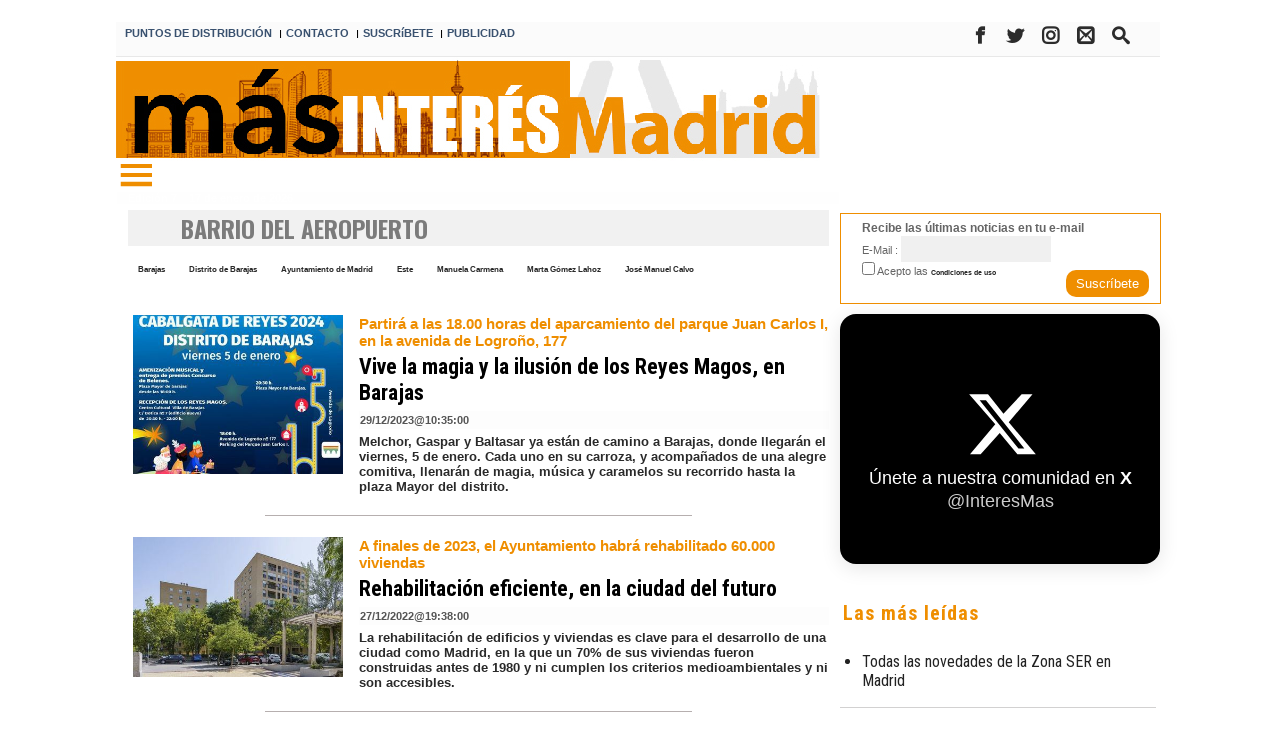

--- FILE ---
content_type: text/html; charset=UTF-8
request_url: https://masinteresmadrid.com/tag/barrio-del-aeropuerto
body_size: 18691
content:
<!DOCTYPE html>
<html lang="es"><head>
<meta http-equiv="Content-Type" content="text/html; charset=UTF-8" />
<meta name="robots" content="noindex, nofollow" />
<title>Contenido relacionado con la temática barrio del aeropuerto - Interes Madrid</title> 
<base href="https://masinteresmadrid.com/"/>
<link href="https://masinteresmadrid.com/tag/barrio-del-aeropuerto" rel="canonical"/>
<link rel="alternate" media="handheld" href="https://masinteresmadrid.com/movil/tag/barrio-del-aeropuerto" />
<meta name="description" content="Melchor, Gaspar y Baltasar ya están de camino a Barajas, donde llegarán el viernes, 5 de enero. Cada uno en su carroza, y acompañados de una alegre comitiv" />
<meta name="keywords" content="barrio del aeropuerto,Más Interés Madrid, Madrid, Comunidad de Madrid, Distritos de Madrid, noticias de hortaleza, noticias de salamanca y retiro, distritos de madrid, actualidad de madrid, noticias de la capital, ocio en madrid, empresas de madrid, cultura de madrid, educacion en madrid, calles de madrid, políticos de madrid, vecinos de madrid, barrios de madrid, Chamartin, Madrid Castellana Norte, " />
<meta property="og:image" content="https://masinteresmadrid.com/imagenes/og_image.png" />
<meta property="og:site_name" content="Interes Madrid" />
<meta property="og:type" content="website">
<meta property="og:title" content="Contenido relacionado con la temática barrio del aeropuerto - Interes Madrid">
<meta property="og:url" content="https://masinteresmadrid.com/tag/barrio-del-aeropuerto">
<meta property="og:description" content="Melchor, Gaspar y Baltasar ya están de camino a Barajas, donde llegarán el viernes, 5 de enero. Cada uno en su carroza, y acompañados de una alegre comitiv">
<script type="application/ld+json">
{
"@context": "https://schema.org",
"@type": "WebSite",
"name": "Interes Madrid",
"url": "https:\/\/masinteresmadrid.com\/"
}
</script>
<script type="application/ld+json">
{
"@context": "https://schema.org",
"@type": "Organization",
"name": "Interes Madrid",
"url": "https:\/\/masinteresmadrid.com\/",
"logo": "https:\/\/masinteresmadrid.com\/imagenes\/[logo]"
}
</script>
<!-- Global site tag (gtag.js) - Google Analytics -->
<script async src="https://www.googletagmanager.com/gtag/js?id=UA-87949637-3"></script>
<script>
  window.dataLayer = window.dataLayer || [];
  function gtag(){dataLayer.push(arguments);}
  gtag('js', new Date());

  gtag('config', 'UA-87949637-3');
</script>


<!-- Google tag (gtag.js) -->
<script async src="https://www.googletagmanager.com/gtag/js?id=G-X3MQGQK33T"></script>
<script>
  window.dataLayer = window.dataLayer || [];
  function gtag(){dataLayer.push(arguments);}
  gtag('js', new Date());

  gtag('config', 'G-X3MQGQK33T');
</script>

<script data-ad-client="ca-pub-1564731593581064" async src="https://pagead2.googlesyndication.com/pagead/js/adsbygoogle.js"></script>

<script async src="https://tags.deliverymedia.es/tags/MasInteresMadrid.js"></script>

<!-- InMobi Choice. Consent Manager Tag v3.0 (for TCF 2.2) -->
<script type="text/javascript" async=true>
(function() {
  var host = window.location.hostname;
  var element = document.createElement("script");
  var firstScript = document.getElementsByTagName("script")[0];
  var url = "https://cmp.inmobi.com"
    .concat("/choice/", "V26Zs4bdy77XV", "/", host, "/choice.js?tag_version=V3");
  var uspTries = 0;
  var uspTriesLimit = 3;
  element.async = true;
  element.type = "text/javascript";
  element.src = url;

  firstScript.parentNode.insertBefore(element, firstScript);

  function makeStub() {
    var TCF_LOCATOR_NAME = "__tcfapiLocator";
    var queue = [];
    var win = window;
    var cmpFrame;

    function addFrame() {
      var doc = win.document;
      var otherCMP = !!(win.frames[TCF_LOCATOR_NAME]);

      if (!otherCMP) {
        if (doc.body) {
          var iframe = doc.createElement("iframe");

          iframe.style.cssText = "display:none";
          iframe.name = TCF_LOCATOR_NAME;
          doc.body.appendChild(iframe);
        } else {
          setTimeout(addFrame, 5);
        }
      }
      return !otherCMP;
    }

    function tcfAPIHandler() {
      var gdprApplies;
      var args = arguments;

      if (!args.length) {
        return queue;
      } else if (args[0] === "setGdprApplies") {
        if (
          args.length > 3 &&
          args[2] === 2 &&
          typeof args[3] === "boolean"
        ) {
          gdprApplies = args[3];
          if (typeof args[2] === "function") {
            args[2]("set", true);
          }
        }
      } else if (args[0] === "ping") {
        var retr = {
          gdprApplies: gdprApplies,
          cmpLoaded: false,
          cmpStatus: "stub"
        };

        if (typeof args[2] === "function") {
          args[2](retr);
        }
      } else {
        if(args[0] === "init" && typeof args[3] === "object") {
          args[3] = Object.assign(args[3], { tag_version: "V3" });
        }
        queue.push(args);
      }
    }

    function postMessageEventHandler(event) {
      var msgIsString = typeof event.data === "string";
      var json = {};

      try {
        if (msgIsString) {
          json = JSON.parse(event.data);
        } else {
          json = event.data;
        }
      } catch (ignore) {}

      var payload = json.__tcfapiCall;

      if (payload) {
        window.__tcfapi(
          payload.command,
          payload.version,
          function(retValue, success) {
            var returnMsg = {
              __tcfapiReturn: {
                returnValue: retValue,
                success: success,
                callId: payload.callId
              }
            };
            if (msgIsString) {
              returnMsg = JSON.stringify(returnMsg);
            }
            if (event && event.source && event.source.postMessage) {
              event.source.postMessage(returnMsg, "*");
            }
          },
          payload.parameter
        );
      }
    }

    while (win) {
      try {
        if (win.frames[TCF_LOCATOR_NAME]) {
          cmpFrame = win;
          break;
        }
      } catch (ignore) {}

      if (win === window.top) {
        break;
      }
      win = win.parent;
    }
    if (!cmpFrame) {
      addFrame();
      win.__tcfapi = tcfAPIHandler;
      win.addEventListener("message", postMessageEventHandler, false);
    }
  };

  makeStub();

  var uspStubFunction = function() {
    var arg = arguments;
    if (typeof window.__uspapi !== uspStubFunction) {
      setTimeout(function() {
        if (typeof window.__uspapi !== "undefined") {
          window.__uspapi.apply(window.__uspapi, arg);
        }
      }, 500);
    }
  };

  var checkIfUspIsReady = function() {
    uspTries++;
    if (window.__uspapi === uspStubFunction && uspTries < uspTriesLimit) {
      console.warn("USP is not accessible");
    } else {
      clearInterval(uspInterval);
    }
  };

  if (typeof window.__uspapi === "undefined") {
    window.__uspapi = uspStubFunction;
    var uspInterval = setInterval(checkIfUspIsReady, 6000);
  }
})();
</script>
<!-- End InMobi Choice. Consent Manager Tag v3.0 (for TCF 2.2) -->
<link rel="preload" as="style" href="https://masinteresmadrid.com/editmaker_seccion.css" type="text/css" onload="this.onload=null;this.rel='stylesheet'"/>
<noscript><link href="https://masinteresmadrid.com/editmaker_seccion.css" rel="stylesheet" type="text/css" ></noscript><script type="text/javascript" src="https://masinteresmadrid.com/editmaker_seccion.js" ></script>
<link href='https://fonts.googleapis.com/css?family=Roboto+Condensed:400,300,300italic,400italic,700,700italic|Roboto:400,100,100italic,300,300italic,400italic,500,500italic,700italic,700,900,900italic' rel='stylesheet' type='text/css'>
<link href='https://fonts.googleapis.com/css?family=Roboto+Slab:400,100,300,700' rel='stylesheet' type='text/css'>
<link href="https://fonts.googleapis.com/css?family=Lato:100,100i,300,300i,400,400i,700,700i,900,900i" rel="stylesheet">
<link rel="stylesheet" type="text/css" href="https://masinteresmadrid.com//menuburguer/default.css" />
<link rel="stylesheet" type="text/css" href="https://masinteresmadrid.com//menuburguer/component.css" />
<link rel="stylesheet" href="https://use.fontawesome.com/releases/v5.8.1/css/all.css"
		integrity="sha384-50oBUHEmvpQ+1lW4y57PTFmhCaXp0ML5d60M1M7uH2+nqUivzIebhndOJK28anvf" crossorigin="anonymous">
<link href="https://fonts.googleapis.com/css?family=Oswald:300,400,500,600,700|Playfair+Display:400,400i,700,700i,900" rel="stylesheet">

<link rel="apple-touch-icon" sizes="57x57" href="/mvc/public/imgs/apple-icon-57x57.png">
<link rel="apple-touch-icon" sizes="60x60" href="/mvc/public/imgs/apple-icon-60x60.png">
<link rel="apple-touch-icon" sizes="72x72" href="/mvc/public/imgs/apple-icon-72x72.png">
<link rel="apple-touch-icon" sizes="76x76" href="/mvc/public/imgs/apple-icon-76x76.png">
<link rel="apple-touch-icon" sizes="114x114" href="/mvc/public/imgs/apple-icon-114x114.png">
<link rel="apple-touch-icon" sizes="120x120" href="/mvc/public/imgs/apple-icon-120x120.png">
<link rel="apple-touch-icon" sizes="144x144" href="/mvc/public/imgs/apple-icon-144x144.png">
<link rel="apple-touch-icon" sizes="152x152" href="/mvc/public/imgs/apple-icon-152x152.png">
<link rel="apple-touch-icon" sizes="180x180" href="/mvc/public/imgs/apple-icon-180x180.png">
<link rel="icon" type="image/png" sizes="192x192"  href="/mvc/public/imgs/android-icon-192x192.png">
<meta name="msapplication-TileColor" content="#ffffff">
<meta name="msapplication-TileImage" content="/mvc/public/imgs/ms-icon-144x144.png">
<meta name="theme-color" content="#ffffff">

<script>
function openNav() {
	var navs = document.getElementsByClassName('myNavs');
	for(var i = 0; i < navs.length; i++)
	{
	   navs.item(i).style.height = "48%";
	}
}

function closeNav() {
    var navs = document.getElementsByClassName('myNavs');
	for(var i = 0; i < navs.length; i++)
	{
	   navs.item(i).style.height = "0%";
	}
}
</script>

<script>
document.addEventListener("DOMContentLoaded", function () {
  const rotativos = document.querySelectorAll(".revive-rotativo");

  rotativos.forEach(function (contenedor) {
    const zoneid = contenedor.dataset.zoneid;
    const iframe = document.createElement("iframe");

    function recargarIframe() {
      const cb = Date.now(); // cache-buster
      iframe.src = `https://adserver.ceamedia.es/www/delivery/afr.php?zoneid=${zoneid}&cb=${cb}`;

      // Siguiente rotación con nuevo tiempo aleatorio
      const nextDelay = Math.floor(Math.random() * (30 - 10 + 1) + 10) * 1000; // entre 10 y 30 segundos
      setTimeout(recargarIframe, nextDelay);
    }

    // Configura el iframe
    iframe.setAttribute("allow", "autoplay");
    iframe.setAttribute("scrolling", "no");
    iframe.setAttribute("frameborder", "0");
    iframe.setAttribute("title", "Publicidad");

    iframe.style.width = "100%";
    iframe.style.height = "100%";

    contenedor.appendChild(iframe);
    recargarIframe(); // Lanza la primera carga
  });
});
</script>


<script>
$( document ).ready(function() {

$('table#id_menu_304').append( $('h1.h1seccion'));

 $('h1.h1seccion').show();

 });
</script>

<script type="text/javascript">
	;(function( w ){
	"use strict";
	if( !w.loadCSS ){
	w.loadCSS = function(){};
	}
	var rp = loadCSS.relpreload = {};
	rp.support = (function(){
	var ret;
	try {
	ret = w.document.createElement( "link" ).relList.supports( "preload" );
	} catch (e) {
	ret = false;
	}
	return function(){
	return ret;
	};
	})();
	rp.bindMediaToggle = function( link ){
	var finalMedia = link.media || "all";
	function enableStylesheet(){
	if( link.addEventListener ){
	link.removeEventListener( "load", enableStylesheet );
	} else if( link.attachEvent ){
	link.detachEvent( "onload", enableStylesheet );
	}
	link.setAttribute( "onload", null );
	link.media = finalMedia;
	}
	if( link.addEventListener ){
	link.addEventListener( "load", enableStylesheet );
	} else if( link.attachEvent ){
	link.attachEvent( "onload", enableStylesheet );
	}
	setTimeout(function(){
	link.rel = "stylesheet";
	link.media = "only x";
	});
	setTimeout( enableStylesheet, 3000 );
	};
	rp.poly = function(){
	if( rp.support() ){
	return;
	}
	var links = w.document.getElementsByTagName( "link" );
	for( var i = 0; i < links.length; i++ ){
	var link = links[ i ];
	if( link.rel === "preload" && link.getAttribute( "as" ) === "style" && !link.getAttribute( "data-loadcss" ) ){
	link.setAttribute( "data-loadcss", true );
	rp.bindMediaToggle( link );
	}
	}
	};
	if( !rp.support() ){
	rp.poly();
	var run = w.setInterval( rp.poly, 500 );
	if( w.addEventListener ){
	w.addEventListener( "load", function(){
	rp.poly();
	w.clearInterval( run );
	} );
	} else if( w.attachEvent ){
	w.attachEvent( "onload", function(){
	rp.poly();
	w.clearInterval( run );
	} );
	}
	}
	if( typeof exports !== "undefined" ){
	exports.loadCSS = loadCSS;
	}
	else {
	w.loadCSS = loadCSS;
	}
	}( typeof global !== "undefined" ? global : this ) );
	</script>

<style>
.imagen{
float:left;
}
.tagsContent .noticiaTagContent .foto{
float: left;
width: 30%;
margin: 5px;
margin-top: 15px;
}
.tagsContent .noticiaTagContent .foto img{
max-width: 100%;
width: 100%;
}
.tagsContent .noticiaTagContent .content{
width: 100%;
float: right;
}
.tagsContent .noticiaTagContent .content.classConImagen{
width: 67%;
}
.imagenComun{
float:left;
}
.tagsContent .noticiaTagContent .fotoComun{
width: 100%;
}
.tagsContent .noticiaTagContent .fotoComun img{
max-width: 100%;
width: 100%;
}
.tagsContent .noticiaTagContent .content{
width: 100%;
float: right;
}
.tagsContent .noticiaTagContent .content.classConImagenComun{
width: 100%;
}
.tagsContent .noticiaTagContent .fotoPrincipal{
width: 40%;
float:left;
}
.tagsContent .noticiaTagContent .fotoPrincipal img{
max-width: 100%;
width: 100%;
}
.tab_head{
text-align:center;
width:100%;
padding-top:15px;
background:#F6F7F8;
font-size:24px;
margin-bottom: 10px;
}
.tagsContent h1 {
font-size: 24px;
color: #7B7B7B;
}
.n1.noticiaTagContent {
padding: 5px;
}
</style>
</head>
<body>
<div class="centerdiv">
<div id="MES"></div>
<table>
<tbody>
<tr>
<td class="editmaker">
<div id="MSC">
<!-- menu 308 -->
<table id="id_menu_308" data-id="308" class='menu horizontal editMenuEdit hor_1 est_1'><tr>
<td class="con_publi menu__1 id_publi_171"><div class="revive-rotativo" data-zoneid="395" style="aspect-ratio: 0.2; max-width: 120px;"></div>

</td>
</tr>
</table>
<!-- fin menu -->

<!-- menu 288 -->
<table id="id_menu_288" data-id="288" class='menu horizontal editMenuEdit hor_1 est_1'><tr>
<td><a href="https://masinteresmadrid.com/seccion/60/puntos-de-distribucion/" target="_self" title="PUNTOS DE DISTRIBUCIÓN">PUNTOS DE DISTRIBUCIÓN</a></td>
<td class="titulo">I</td>
<td><a href="https://masinteresmadrid.com/contacto" target="_self" title="CONTACTO">CONTACTO</a></td>
<td class="titulo">I</td>
<td><a href="https://masinteresmadrid.com/boletines/formulario-altas-bajas.asp?id_boletin=1" target="_blank" title="SUSCRíBETE">SUSCRíBETE</a></td>
<td class="titulo">I</td>
<td><a href="https://masinteresmadrid.com/contacto-staff-redaccion-publicidad" target="_self" title="PUBLICIDAD">PUBLICIDAD</a></td>
<td class="con_publi menu__1 id_publi_130"  ><div style="width: 50px;"></div></td>
<td class="con_publi menu__1 id_publi_130"  ><div style="width: 50px;"></div></td>
<td class="con_publi menu__1 id_publi_130"  ><div style="width: 50px;"></div></td>
<td class="con_publi menu__1 id_publi_130"  ><div style="width: 50px;"></div></td>
<td class="con_publi menu__1 id_publi_130"  ><div style="width: 50px;"></div></td>
<td class="con_publi menu__1 id_publi_130"  ><div style="width: 50px;"></div></td>
<td class="con_publi menu__1 id_publi_130"  ><div style="width: 50px;"></div></td>
<td class="con_publi menu__1 id_publi_129"><style>

.social2 {
        margin-left: 79px;
    margin-top: 0px;
}
 
	.social2 ul {
		list-style: none;
	}
 
.social2 ul  li {
    float: left;
}
	td.con_publi.menu__1.id_publi_129 .social2 ul li a {
		display: inline-block;
		color:#2c2c2c;
		background: #000;
		padding: 5px 7px;
		text-decoration: none;
		-webkit-transition:all 500ms ease;
		-o-transition:all 500ms ease;
		transition:all 500ms ease; /* Establecemos una transición a todas las propiedades */
              width: 30px;
           height: 30px;
          border-radius: 50%;
       margin-right: 5px;
    float: left;
	}
 
	td.con_publi.menu__1.id_publi_129 .social2 ul li .icon-facebook {background:#fbfbfb;} /* Establecemos los colores de cada red social, aprovechando su class */
	td.con_publi.menu__1.id_publi_129 .social2 ul li .icon-twitter {background: #fbfbfb;}
	td.con_publi.menu__1.id_publi_129 .social2 ul li .icon-search {background: #fbfbfb;}
	td.con_publi.menu__1.id_publi_129 .social2 ul li .icon-mail2 {background: #fbfbfb;}
	td.con_publi.menu__1.id_publi_129 .social2 ul li .icon-instagram { background: #fbfbfb;}
	td.con_publi.menu__1.id_publi_129 .social2 ul li .icon-rss { background: #fbfbfb;}

	td.con_publi.menu__1.id_publi_63 .social2 ul li a:hover {
		background: #AFA8A8; /* Cambiamos el fondo cuando el usuario pase el mouse */
		    padding: 5px 7px; /* Hacemos mas grande el espacio cuando el usuario pase el mouse */
	}
@font-face {
  font-family: 'icomoon';
  src:  url('https://masinteresmadrid.com//fonts/icomoon.eot?x3mqvl');
  src:  url('https://masinteresmadrid.com//fonts/icomoon.eot?x3mqvl#iefix') format('embedded-opentype'),
    url('https://masinteresmadrid.com//fonts/icomoon.ttf?x3mqvl') format('truetype'),
    url('https://masinteresmadrid.com//fonts/icomoon.woff?x3mqvl') format('woff'),
    url('https://masinteresmadrid.com//fonts/icomoon.svg?x3mqvl#icomoon') format('svg');
  font-weight: normal;
  font-style: normal;
}

[class^="icon-"], [class*=" icon-"] {
    /* use !important to prevent issues with browser extensions that change fonts */
    font-family: 'icomoon' !important;
    speak: none;
    font-style: normal;
    font-weight: normal;
    font-variant: normal;
    text-transform: none;
    line-height: 1;
    font-size: 12px;

    /* Better Font Rendering =========== */
    -webkit-font-smoothing: antialiased;
    -moz-osx-font-smoothing: grayscale;
}



.icon-rss:before {
  content: "\ea9b";
}
.icon-facebook:before {
  content: "\ea90";
}
.icon-twitter:before {
  content: "\ea96";
}
.icon-mail2:before {
  content: "\ea84";
}

.icon-search:before {
  content: "\e986";
}
.icon-instagram:before {
  content: "\ea92";
}

a.icon-facebook {
    margin-left: 0;
  font-size: 17px;
}

a.icon-twitter{
    margin-left: 0;
  font-size: 17px;
}
a.icon-mail2{
    margin-left: 0;
  font-size: 17px;
}

a.icon-rss {
    margin-left: 0;
  font-size: 17px;
}
a.icon-search {
    margin-left: 0;
  font-size: 17px;
}
a.icon-instagram {
    margin-left: 0;
  font-size: 17px;
}
</style>

<div class="social2">
		<ul>
			<li><a href="https://www.facebook.com/mas.interesmadrid.3" target="blank" class="icon-facebook"></a></li>
			<li><a href="https://twitter.com/InteresMas" target="_blank" class="icon-twitter"></a></li>
                        <li><a href="https://www.instagram.com/Masinteres_madrid/" target="_blank" class="icon-instagram"></a></li>	
			<li><a href="mailto:redaccion@masinteresmadrid.com" "="" target="_blank" class="icon-mail2"></a></li>	
			<li><a href="/busquedas/" target="_blank" class="icon-search"></a></li>	

					</ul>
</div></td>
</tr>
</table>
<!-- fin menu -->
</div>
<div id="C">
<!-- CABECERA -->
<table class="cabecera" style="height:130px;background:url(https://masinteresmadrid.com/imagenes/cabecera-seccion.jpg);background-repeat:no-repeat;"><tr><td class="izq" onclick="window.location='https://masinteresmadrid.com/'"><img id="img_cabecera" src="https://masinteresmadrid.com/imagenes/cabecera-seccion.jpg" alt="masinteresmadrid.com" /></td><td align="right"></td></tr></table>
<!-- FIN DE CABECERA -->
</div>
<div id="MBC">
<!-- menu 286 -->

<!-- fin menu -->

<!-- menu 302 -->
<table id="id_menu_302" data-id="302" class='menu horizontal editMenuEdit hor_1 est_1'><tr>
<td class="con_img"><a href="#" target="_self" title="Inicio"><img src="https://masinteresmadrid.com/imagenes/flechas-1.png" alt="Inicio" /></a>
<!-- menu 303 -->
<table id="id_menu_303" data-id="303" class='hijo Hvertical editMenuEdit ver_1 est_1'>
<tr><td class="con_publi menu__1 id_publi_143"><style>
.box-pie {
	width: 1000px;
	padding: 0px;
	margin: 0px;
	border-bottom-color: #c0c0c0;
	border-bottom-style: solid;
	border-bottom-width: 1px;
	margin-top: 20px;
	padding-bottom: 20px;
    background-color: white;

}
.box-pie div.nowrap {
	overflow: hidden;
	white-space: nowrap;
}
.box-pie div.pater {
	border: 0px solid #6988A5;
	text-align: left;
}
.box-pie div.nowrap > div.white-space {
	display: inline-block;
	white-space: normal;
	vertical-align: top;
	padding-left: 10px;
}
.box-pie div.pater > div {
	display: inline-block;
	width: 25%;
	margin: 0;
}
.box-pie .tit-pie {
	font-family: 'Merriweather', serif;
	color: #434343;
	font-size: 14px;
	font-weight: 700;
	text-align: left;
	padding-bottom: 5px;
}
.box-pie .tit-pie a{
	font-family: Arial;
	color: #434343!important;
	font-size: 14px!important;
	font-weight: 700!important;
	text-align: left;
	padding-bottom: 5px;
}
.box-pie li {
	list-style: none;
	font-family:Arial;
	font-size: 11px;
	line-height: 18px;
}

.box-pie li a {
	font-weight: normal!important;
	font-family: Arial;
	font-size: 13px!important;
	line-height: 18px!important;
}
.box-pie a {
	color: #434343;
	text-decoration: none;
}
.box-pie a:hover {
	color: #a21b18;
	text-decoration: none;
}
.ul-box2 {
	padding-top: 10px;
}
#box1 {
	position: relative;
    left: 30px;
}
#box2 {
	position: relative;
    left: 30px;
}
#box3 {
	position: relative;
    left: 65px;
}
#box4 {
	position: relative;
    left: 85px;
}
</style>

<div class="box-pie">
  <div class="pater nowrap">
    <div class="white-space" id="box1">
      <ul>
        <li class="tit-pie"><a href="/seccion/68/salamanca-retiro/">Salamanca-Retiro</a></li>
        <li><a href="/seccion/76/Salamanca/">Salamanca</a></li>
        <li><a href="/seccion/77/Retiro/">Retiro</a></li>
</br>
        <li class="tit-pie"><a href="seccion/70/Este-Hortaleza/">Hortaleza</a></li>
</br>
        <li class="tit-pie"><a href="/seccion/78/Este/">Este</a></li>
        <li><a href="/seccion/79/Ciudad Lineal/">CIudad-Lineal</a></li>
        <li><a href="/seccion/80/Moratalaz/">Moratalaz</a></li>
        <li><a href="/seccion/81/San Blas/">San Blas</a></li>
        <li><a href="/seccion/82/VicÃ¡lvaro/">Vicálvaro</a></li>
        <li><a href="/seccion/74/Barajas/">Barajas</a></li>
</br>
        <li class="tit-pie"><a href="/seccion/69/Norte/">Norte</a></li>
        <li><a href="/seccion/83/ChamartÃ­n/">Chamartín</a></li>
        <li><a href="/seccion/84/Fuencarral-El Pardo/">Fuencarral-El Pardo</a></li>
        <li><a href="/seccion/85/Tetuan/">Tetuán</a></li>
</br>
        <li class="tit-pie"><a href="/seccion/20/Entrevistas/">Entrevistas</a></li>
</br>
        <li class="tit-pie"><a href="/galerias/">Galerías</a></li>
</br>
        <li class="tit-pie"><a href="/seccion/134/Videos/">Galería de Videos</a></li>

      </ul>
     
    </div>
    <div class="white-space" id="box2">
      <ul>
        <li class="tit-pie"><a href="/seccion/72/Sur/">Sur</a></li>
        <li><a href="/seccion/90/Villaverde/">Villaverde</a></li>
        <li><a href="/seccion/91/Puente de Vallecas/">Puente de Vallecas</a></li>
        <li><a href="/seccion/92/Villa de Vallecas/">Villa de Vallecas</a></li>
        <li><a href="/seccion/93/Carabanchel/">Carabanchel</a></li>
        <li><a href="/seccion/94/Latina/">Latina</a></li>
        <li><a href="/seccion/95/Usera/">Usera</a></li>

</br>
   <li class="tit-pie"><a href="/seccion/71/Centro/">Centro</a></li>
        <li><a href="/seccion/86/ChamberÃ­/">Chamberí</a></li>
        <li><a href="/seccion/87/Moncloa-Aravaca/">Moncloa-Aravaca</a></li>
        <li><a href="/seccion/88/Centro/">Centro</a></li>
        <li><a href="/seccion/89/Arganzuela/">Arganzuela</a></li>
</br>
        <li class="tit-pie"><a href="noticias-de-madrid">Madrid</a></li>
        <li><a href="noticias-de-madrid">Madrid</a></li>
        <li><a href="noticias-comunidad-de-madrid">Comunidad de Madrid</a></li>
</br>
        <li class="tit-pie"><a href="/seccion/110/Concursos/">Concursos</a></li>
</br>
        <li class="tit-pie"><a href="/mundo-verde/">Mundo Verde</a></li>
</br>
        <li class="tit-pie"><a href="/seccion/19/OpiniÃ³n/">Opinión</a></li>

      </ul>
    </div>
    <div class="white-space" id="box3">
      <ul>
        <li class="tit-pie"><a href="noticias/ocio-y-cultura">Ocio </a></li>
        <li><a href="ocio-y-cultura/exposiciones">Exposiciones</a></li>
        <li><a href="ocio-y-cultura/espectaculos">Espectáculos</a></li>
        <li><a href="ocio-y-cultura/musica">Música</a></li>
        <li><a href="ocio-y-cultura/libros">Libros</a></li>
        <li><a href="ocio-y-cultura/gastronomia">Gastro</a></li>
        <li><a href="/seccion/119/Planes/">Planes</a></li>
        <li><a href="ocio-y-cultura/gente">Gente</a></li>
        <li><a href="ocio-y-cultura/television-y-series
">Televisión y Series</a></li>
</br>
   <li class="tit-pie"><a href="/seccion/23/Especiales/">Especiales</a></li>
        <li><a href="/seccion/100/EducaciÃ³n/">Educación</a></li>
        <li><a href="/seccion/103/Mayores/">Mayores</a></li>
        <li><a href="/seccion/22/Empresas/">Empresas</a></li>
        <li><a href="/seccion/107/Especial Calle/">Especial Calle</a></li>
         <li><a href="/seccion/127/Motor/">Motor</a></li>
        <li><a href="/seccion/102/Bodas/">Bodas</a></li>
        <li><a href="/seccion/104/Belleza y Salud/">Belleza y Salud</a></li>
        <li><a href="/seccion/105/Tu Casa/">Tu Casa</a></li>
</br>
        <li class="tit-pie"><a href="/encuestas/">Encuestas</a></li>
</br>
        <li class="tit-pie"><a href="/busquedas/">Hemeroteca</a></li>
      </ul>
    </div>
   
  </div>
</div>
</td></tr>
<tr><td class="salto"></td></tr>
<tr><td class="con_publi menu__1 id_publi_146"><style type="text/css"> #ui-datepicker-div{font-size: 12px;}

.input1 {
    margin: 0px 0px;
    color: #151515;
    background-color: #cbcac1;
    box-shadow: inset 0px 0px 4px #9b998c;
    font-size: 8pt;
    font-style: italic;
    padding: 1px 1px;
    border-radius: 3px;
    border: 0px;
}
.boton1 {
    padding: 5px;
    margin: 0px;
    background-color: #f0f0f0;
    color: #666;
    border: 1px solid #f0f0f0;
    border-radius: 3px;
    box-shadow: inset 0px 0px 4px #f0f0f0;
    font-family: aRIAL;
    font-size: 14px;
}
.caja-contactar {
    width: 817px;
}
input[type="text"] {
      height: 32px;
}
.enviar {
    WIDTH: 161PX;
}
</style> 
<div class="caja-contactar">
<div class="contactar1" id="caja1" style="width: 450px;float: left;">
<div style="margin-left: 25px;margin-bottom: 0px; width:150px; font-family:Arial;font-weight:bold; font-size:18px;">¿Qué buscas? </div>
<form class="form1" action="/busquedas/procesabusqueda.asp" method="post" target="_parent" id="peqbus"> 
<input type="hidden" name="tam_vector"> <input type="hidden" name="pagina_actual" value="1"> <input type="hidden" name="como" value="1"> <input type="hidden" name="orden" value="2"> <input type="hidden" name="mostrar" value="20"> <input type="hidden" name="edicion" value="-1">
<input type="hidden" value="indiferente" name="fecha" /> 
<div style="margin: 5px; width: 504px;"> <script type="text/javascript" src="/busquedas/busquedas.js"></script> <div style="margin-left: 25px;margin-bottom: 0px;border: 1px solid #c0c0c0;border-radius: 16px;padding: 12px; width:450px;"> <input type="text" name="cadena" class="input1 campo-buscar" id="busquii" style="width: 250px"> <input type="submit" value="Buscar " class="boton1 boton_buscador_simple buscar"> </div></form></div>
</div>
<div class="contactar2" id="caja2" style="width: 342px;float: right;">
<div style="margin-left: 25px;margin-bottom: 0px; width:150px; font-family:Arial;font-weight:bold; font-size:18px;">Te ayudamos</div>
<div class="enviar"> <li style="width: 78px;margin-top: 25px;"><a href="mailto:gacetas@gacetaslocales.com" "="" target="_blank" class="icon-mail2"></a></li> <li style="width:80px;margin-top: -14px;float: right;"><a style="text-decoration:none" href="https://www.gacetaslocales.com/contacto" target="_self" title="CONTACTO">Contacto</a></li></div>
</div>
</div>
</td></tr>
<tr><td class="salto"></td></tr>
<tr><td class="titulo"><br></td></tr>
</table>
<!-- fin menu -->
</td>
<td class="con_publi menu__1 id_publi_149"  ><div style="width: 250px;"></div></td>
<td class="con_publi menu__1 id_publi_149"  ><div style="width: 250px;"></div></td>
<td class="con_publi menu__1 id_publi_149"  ><div style="width: 250px;"></div></td>
<td class="con_publi menu__1 id_publi_149"  ><div style="width: 250px;"></div></td>
</tr>
</table>
<!-- fin menu -->
</div>
<table class="colapsada">
<tbody>
<tr>

									<td class="ccentro tagsContent">
										<div id="TCC">
										Edici&#243;n 7&nbsp;&nbsp;&nbsp;&nbsp;17 de enero de 2026
										</div>
										<div id="NP">
											
										</div>
										<table class="centro">
											<tbody>
												<tr>
													<td id="NC">
														<div class="n1 tagsRelated"><div class="seccion"><h1 class="h1seccion">barrio del aeropuerto</h1></div>
	<div class="tags_rel">
		
			<div class="tag_rel">
				
				<a class="enlace" href="https://masinteresmadrid.com/tag/barajas">
					Barajas
				</a>
			</div>
			
			<div class="tag_rel">
				
				<a class="enlace" href="https://masinteresmadrid.com/tag/distrito-de-barajas">
					Distrito de Barajas
				</a>
			</div>
			
			<div class="tag_rel">
				
				<a class="enlace" href="https://masinteresmadrid.com/tag/ayuntamiento-de-madrid">
					Ayuntamiento de Madrid
				</a>
			</div>
			
			<div class="tag_rel">
				
				<a class="enlace" href="https://masinteresmadrid.com/tag/este">
					Este
				</a>
			</div>
			
			<div class="tag_rel">
				
				<a class="enlace" href="https://masinteresmadrid.com/tag/manuela-carmena">
					Manuela Carmena
				</a>
			</div>
			
			<div class="tag_rel">
				
				<a class="enlace" href="https://masinteresmadrid.com/tag/marta-gomez-lahoz">
					Marta Gómez Lahoz
				</a>
			</div>
			
			<div class="tag_rel">
				
				<a class="enlace" href="https://masinteresmadrid.com/tag/jose-manuel-calvo">
					José Manuel Calvo
				</a>
			</div>
			
	</div>
	
	<style>
		.tags_rel{
			
		}
		.tag_rel{
		display: inline-block;
		margin: 5px;
		padding: 5px;
		font-size:12px;
		font-weight: 700;
		word-wrap: break-word;
		}
		.tab_head hr{
			width: 50%;
			margin-top: 5px;
			margin-bottom: 0px;
		}
	</style>
</div>	<div class="n1 noticiaTagContent" >
		
		<div class="foto">
			<a href="https://masinteresmadrid.com/la-recepcion-de-los-reyes-magos-en-el-centro-cultural-villa-de-barajas-cita-imprescindible-para-los-mas-pequenos">
				<img loading="lazy" src="https://masinteresmadrid.com/fotos/7/30176_barajascabalgata202402_thumb_395.jpeg" title="Vive la magia y la ilusi&#243;n de los Reyes Magos, en Barajas" alt="Vive la magia y la ilusi&#243;n de los Reyes Magos, en Barajas">
			</a>
		</div>
		
		<div class="content classConImagen"> 
		
			<h3 class="antesubtitulo">Partirá a las 18.00 horas del aparcamiento del parque Juan Carlos I, en la avenida de Logroño, 177</h3>
		
			<h2 class="titulo">
				<a href="https://masinteresmadrid.com/la-recepcion-de-los-reyes-magos-en-el-centro-cultural-villa-de-barajas-cita-imprescindible-para-los-mas-pequenos" title="Vive la magia y la ilusi&#243;n de los Reyes Magos, en Barajas" alt="Vive la magia y la ilusi&#243;n de los Reyes Magos, en Barajas">
					Vive la magia y la ilusión de los Reyes Magos, en Barajas
				</a>
			</h2>
		
		<div class="ulthora fecha_publicacion">
			<span class="dia_mes_anno">29/12/2023</span><span class="sepF">@</span><span class="hora_minutos">10:35:00</span>
		</div>
			<div class="entradilla" >
				Melchor, Gaspar y Baltasar ya están de camino a Barajas, donde llegarán el viernes, 5 de enero. Cada uno en su carroza, y acompañados de una alegre comitiva, llenarán de magia, música y caramelos su recorrido hasta la plaza Mayor del distrito.
			</div>
			
		</div>
		
		<div style="clear:both"></div>
	</div>
		<div class="separador"></div>
	</div>
	<div class="raya"><div></div></div>
	<div style="clear:both;"></div>	<div class="n1 noticiaTagContent" >
		
		<div class="foto">
			<a href="https://masinteresmadrid.com/la-rehabilitacion-eficiente-y-sostenible-es-clave-en-la-construccion-de-la-ciudad-del-futuro">
				<img loading="lazy" src="https://masinteresmadrid.com/fotos/7/26468_rehabilitacion-eficiente-madrid-2022-meseta-de-orcasitas_thumb_395.jpg" title="Rehabilitaci&#243;n eficiente, en la ciudad del futuro" alt="Rehabilitaci&#243;n eficiente, en la ciudad del futuro">
			</a>
		</div>
		
		<div class="content classConImagen"> 
		
			<h3 class="antesubtitulo">A finales de 2023, el Ayuntamiento habrá rehabilitado 60.000 viviendas</h3>
		
			<h2 class="titulo">
				<a href="https://masinteresmadrid.com/la-rehabilitacion-eficiente-y-sostenible-es-clave-en-la-construccion-de-la-ciudad-del-futuro" title="Rehabilitaci&#243;n eficiente, en la ciudad del futuro" alt="Rehabilitaci&#243;n eficiente, en la ciudad del futuro">
					Rehabilitación eficiente, en la ciudad del futuro
				</a>
			</h2>
		
		<div class="ulthora fecha_publicacion">
			<span class="dia_mes_anno">27/12/2022</span><span class="sepF">@</span><span class="hora_minutos">19:38:00</span>
		</div>
			<div class="entradilla" >
				La rehabilitación de edificios y viviendas es clave para el desarrollo de una ciudad como Madrid, en la que un 70% de sus viviendas fueron construidas antes de 1980 y ni cumplen los criterios medioambientales y ni son accesibles.
			</div>
			
		</div>
		
		<div style="clear:both"></div>
	</div>
		<div class="separador"></div>
	</div>
	<div class="raya"><div></div></div>
	<div style="clear:both;"></div>	<div class="n1 noticiaTagContent" >
		
		<div class="foto">
			<a href="https://masinteresmadrid.com/hasta-32-edificios-del-barrio-del-aeropuerto-en-barajas-se-rehabilitan-con-la-renovacion-de-fachadas-e-instalacion-de-ascensores">
				<img loading="lazy" src="https://masinteresmadrid.com/fotos/7/BarajasobrasbarrioAeropuerto202202_thumb_395.jpg" title="El barrio del Aeropuerto, adaptado al siglo XXI" alt="El barrio del Aeropuerto, adaptado al siglo XXI">
			</a>
		</div>
		
		<div class="content classConImagen"> 
		
			<h3 class="antesubtitulo">La vicealcaldesa ha destacado el papel de la asociación vecinal, de la Empresa Municipal de la Vivienda y Suelo y de la Junta de Barajas</h3>
		
			<h2 class="titulo">
				<a href="https://masinteresmadrid.com/hasta-32-edificios-del-barrio-del-aeropuerto-en-barajas-se-rehabilitan-con-la-renovacion-de-fachadas-e-instalacion-de-ascensores" title="El barrio del Aeropuerto, adaptado al siglo XXI" alt="El barrio del Aeropuerto, adaptado al siglo XXI">
					El barrio del Aeropuerto, adaptado al siglo XXI
				</a>
			</h2>
		
		<div class="ulthora fecha_publicacion">
			<span class="dia_mes_anno">16/07/2022</span><span class="sepF">@</span><span class="hora_minutos">13:53:00</span>
		</div>
			<div class="entradilla" >
				Un total de 32 edificios del barrio de Aeropuerto, en el distrito de Barajas, se ha rehabilitado gracias a la renovación de fachadas, la instalación de ascensores y reurbanización de varias calles.
			</div>
			
		</div>
		
		<div style="clear:both"></div>
	</div>
		<div class="separador"></div>
	</div>
	<div class="raya"><div></div></div>
	<div style="clear:both;"></div>	<div class="n1 noticiaTagContent" >
		
		<div class="foto">
			<a href="https://masinteresmadrid.com/la-reformada-idb-barrio-del-aeropuerto-en-madrid-amplia-sus-pistas-deportivas-y-zonas-estanciales">
				<img loading="lazy" src="https://masinteresmadrid.com/fotos/7/BarriodelAeropuertopistasdeportivas202201_thumb_395.jpg" title="Nuevas pistas deportivas, en el barrio del Aeropuerto" alt="Nuevas pistas deportivas, en el barrio del Aeropuerto">
			</a>
		</div>
		
		<div class="content classConImagen"> 
		
			<h3 class="antesubtitulo">Miranda inaugura la Instalación Deportiva Básica de la calle de Medina de Pomar</h3>
		
			<h2 class="titulo">
				<a href="https://masinteresmadrid.com/la-reformada-idb-barrio-del-aeropuerto-en-madrid-amplia-sus-pistas-deportivas-y-zonas-estanciales" title="Nuevas pistas deportivas, en el barrio del Aeropuerto" alt="Nuevas pistas deportivas, en el barrio del Aeropuerto">
					Nuevas pistas deportivas, en el barrio del Aeropuerto
				</a>
			</h2>
		
		<div class="ulthora fecha_publicacion">
			<span class="dia_mes_anno">18/02/2022</span><span class="sepF">@</span><span class="hora_minutos">23:11:00</span>
		</div>
			<div class="entradilla" >
				La concejala de Deportes del Ayuntamiento de Madrid, Sofía Miranda, ha inaugurado la recién reformada Instalación Deportiva Básica (IDB) Barrio del Aeropuerto, que cuenta con nuevas pistas de baloncesto, balonmano y fútbol sala, un moderno circuito de calistenia y zonas diferenciadas para la actividad física de mayores y niños.
			</div>
			
		</div>
		
		<div style="clear:both"></div>
	</div>
		<div class="separador"></div>
	</div>
	<div class="raya"><div></div></div>
	<div style="clear:both;"></div><div class='paginador'><ul class='pages'><li class='page-number pgCurrent'>1</li></ul></div>
													</td>
												
												</tr>
											</tbody>
										</table>
										<div></div>
									</td>
									
<td id="MD">
<!-- menu 305 -->
<table id="id_menu_305" data-id="305" class='menu vertical editMenuEdit ver_1 est_1'>
<tr><td class="con_publi menu__1 id_publi_225"  ><ins data-revive-zoneid="530" data-revive-id="bf941899c3d08b0c8265d991eb51aead"></ins>
<script async src="//adserver.ceamedia.es/www/delivery/asyncjs.php"></script></td></tr>
<tr><td class="salto"></td></tr>
<tr><td class="con_publi menu__1 id_publi_206"><ins data-revive-zoneid="485" data-revive-id="bf941899c3d08b0c8265d991eb51aead"></ins>
<script async src="//adserver.ceamedia.es/www/delivery/asyncjs.php"></script></td></tr>
<tr><td class="salto"></td></tr>
<tr><td class="con_publi menu__1 id_publi_158"><style>
form#formulario_altas_bajas_boletin h3 {
    padding-left: 15px;
}
form#formulario_altas_bajas_boletin .bloque {
    padding-left: 15px;
}
input[type="text"] {
    background-color: #f0f0f0;
    border: none;
    height: 26px;
}

table#id_menu_289 {
    min-height: 40px;
}

input.boton-alta-baja {
    margin-top: -38px;
    margin-left: 198px;
    background-color: #20b04b;
    color: white;
    padding-left: 10px;
    padding-right: 10px;
    padding-top: 5px;
    padding-bottom: 5px;
    border: none;
    border-radius: 10px;
}
</style>


<script type="text/javascript" src="//www.gacetaslocales.com/boletines/formulario-altas-bajas.js"></script>

<form id="formulario_altas_bajas_boletin" method="post" action="//www.gacetaslocales.com/boletines/procesa-altas-bajas.asp" target="_blank">
		<input type="hidden" name="ids_boletines" value="1">
		<input type="hidden" name="operacion" value="alta">
		<h3>Recibe las últimas noticias en tu e-mail</h3>
		
		<div class="bloque">
			E-Mail : <input type="text" name="mail" style="width:150px;">
		</div>
		
		<div class="bloque">
			<input type="checkbox" class="condiciones_boletin"> Acepto las <a href="http://www.gacetaslocales.com/boletines/condiciones-boletin.asp" class="enlace" target="_blank" >Condiciones de uso</a>
		</div>
		
		<div class="bloque">
			<center><input type="button" class="boton-alta-baja" value="Suscríbete"></center>
		</div>
		</form></td></tr>
<tr><td class="salto"></td></tr>
<tr><td class="con_publi menu__1 id_publi_156"><a href="https://x.com/InteresMas" target="_blank" rel="noopener" style="text-decoration: none;">
  <div style="
    width: 320px;
    height:250px;
    background: #000;
    display: flex;
    flex-direction: column;
    align-items: center;
    justify-content: center;
    border-radius: 16px;
    box-shadow: 0 4px 20px rgba(0,0,0,0.1);
    transition: box-shadow 0.2s;
    gap: 24px;
  ">
    <!-- Logo X SVG -->
    <svg width="100" height="100" viewBox="0 0 120 120" fill="none" xmlns="http://www.w3.org/2000/svg">
      <rect width="120" height="120" fill="none"/>
      <path d="M86 34H99L70.5 67.36L103 106H80.88L59.68 80.49L36.79 106H24L54.33 70.02L23 34H45.63L64.17 57.15L86 34ZM82.13 99H89.2L43.14 41H35.58L82.13 99Z" fill="white"/>
    </svg>
    <span style="
      color: #fff;
      font-size: 1.15rem;
      font-family: Arial, Helvetica, sans-serif;
      text-align: center;
      line-height: 1.3;
      ">
      Únete a nuestra comunidad en <b style="color: #fff;">X</b><br>
      <span style="opacity:.8;">@InteresMas</span>
    </span>
  </div>
</a>
</td></tr>
<tr><td class="salto"></td></tr>
<tr><td class="con_publi menu__1 id_publi_205"  ><ins data-revive-zoneid="486" data-revive-id="173a18b2db32a4c3694f1d6ecef65164"></ins>
<script async src="//publicidad.cibeles.net/delivery/asyncjs.php"></script></td></tr>
<tr><td class="salto"></td></tr>
<tr><td class="con_publi menu__1 id_publi_204"><ins data-revive-zoneid="488" data-revive-id="bf941899c3d08b0c8265d991eb51aead"></ins>
<script async src="//adserver.ceamedia.es/www/delivery/asyncjs.php"></script></td></tr>
<tr><td class="salto"></td></tr>
<tr><td>        <div class="tableModulo" id="id_modulo_64">
			<div class="tableModuloIn">
									<div class="row">	
											<div class="elemento_modulo pos1" data-posicion="1" id="pos1_64">
							<div style="display: block;padding: 8px 8px 5px 7px;text-decoration: none;text-align: left;font-weight : bold;clear: both;color: #ef8e00;font-family: Roboto Condensed;font-weight: bold;font-size: 20px;line-height: 0.8em;background-color: #ffffff;letter-spacing: 0.05em;width: 320px;margin-left: -4px;">Las más leídas</div>						</div>
											</div>
										<div class="row">	
											<div class="elemento_modulo pos2" data-posicion="2" id="pos2_64">
							<div  data-id="23492" class="titular_abajo noticiaWrap n1">
				    	       
        <div class="tituloWrap"><h2 class="titulo" ><a   href="https://masinteresmadrid.com/todas-las-novedades-de-la-zona-ser-en-madrid-con-cambio-de-horarios-mas-barrios-y-la-nueva-funcion-para-desaparcar">Todas las novedades de la Zona SER en Madrid</a></h2></div>
    	            		        </div>						</div>
											</div>
										<div class="row">	
											<div class="elemento_modulo pos3" data-posicion="3" id="pos3_64">
							<div  data-id="23456" class="titular_abajo noticiaWrap  tieneAdjuntos n1">
				    	       
        <div class="tituloWrap"><h2 class="titulo" ><a   href="https://masinteresmadrid.com/los-hoteles-madrilenos-proponen-dos-rutas-para-disfrutar-de-su-iluminacion-de-navidad-de-la-mano-de-ilumina-madrid">La Navidad 'viste' los hoteles madrileños</a></h2></div>
    	            		        </div>						</div>
											</div>
										<div class="row">	
											<div class="elemento_modulo pos4" data-posicion="4" id="pos4_64">
							<div  data-id="23504" class="titular_abajo noticiaWrap n1">
				    	       
        <div class="tituloWrap"><h2 class="titulo" ><a   href="https://masinteresmadrid.com/emvs-madrid-preve-sortear-este-primer-semestre-las-primeras-52-viviendas-de-alquiler-asequible-en-madera-en-barajas">Nuevos 52 pisos en alquiler barato, en Barajas</a></h2></div>
    	            		        </div>						</div>
											</div>
										<div class="row">	
											<div class="elemento_modulo pos5" data-posicion="5" id="pos5_64">
							<div  data-id="23430" class="titular_abajo noticiaWrap n1">
				    	       
        <div class="tituloWrap"><h2 class="titulo" ><a   href="https://masinteresmadrid.com/el-estacionamiento-regulado-llegara-a-nuevos-distritos-con-novedades-en-el-horario-y-los-dias-de-aplicacion">El SER se expande a 22 barrios de Madrid</a></h2></div>
    	            		        </div>						</div>
											</div>
										<div class="row">	
											<div class="elemento_modulo pos6" data-posicion="6" id="pos6_64">
							<div  data-id="23461" class="titular_abajo noticiaWrap n1">
				    	       
        <div class="tituloWrap"><h2 class="titulo" ><a   href="https://masinteresmadrid.com/prorrogadas-las-ayudas-al-transporte-para-todo-2026-a-partir-del-1-de-enero-y-luz-verde-al-abono-unico">Prórroga de las ayudas al transporte todo 2026</a></h2></div>
    	            		        </div>						</div>
											</div>
										<div class="row">	
											<div class="elemento_modulo pos7" data-posicion="7" id="pos7_64">
							<div  data-id="23455" class="titular_abajo noticiaWrap n1">
				    	       
        <div class="tituloWrap"><h2 class="titulo" ><a   href="https://masinteresmadrid.com/la-estafa-silenciosa-del-black-friday-y-de-las-rebajas--una-practica-comercial-desleal-normalizada">El fraude de los descuentos ficticios</a></h2></div>
    	            		        </div>						</div>
											</div>
										<div class="row">	
											<div class="elemento_modulo pos8" data-posicion="8" id="pos8_64">
							<div  data-id="23489" class="titular_abajo noticiaWrap n1">
				    	       
        <div class="tituloWrap"><h2 class="titulo" ><a   href="https://masinteresmadrid.com/la-comunidad-de-madrid-se-prepara-para-la-nieve-y-activa-el-nivel-de-alerta-de-su-plan-de-inclemencias-invernales">Madrid se prepara para la nieve en cotas bajas</a></h2></div>
    	            		        </div>						</div>
											</div>
								</div>
        </div>
        </td></tr>
<tr><td class="salto"></td></tr>
<tr><td class="con_publi menu__1 id_publi_207"><ins data-revive-zoneid="487" data-revive-id="bf941899c3d08b0c8265d991eb51aead"></ins>
<script async src="//adserver.ceamedia.es/www/delivery/asyncjs.php"></script></td></tr>
<tr><td class="salto"></td></tr>
</table>
<!-- fin menu -->
</td>

</tr>
</tbody>
</table>
<div>
<!-- menu 154 -->
<table id="id_menu_154" data-id="154" class='menu horizontal editMenuEdit hor_39 est_39'><tr>
<td class="con_publi menu__39 id_publi_130"  ><div style="width: 50px;"></div></td>
<td class="con_publi menu__39 id_publi_19"><br><br>
<a title="Quiénes Somos" target="_self" href="/staff" style="text-align:left; widht: 300px" >Quiénes Somos</a><br>

<a title="Publicidad" target="_self" href="/contacto-staff-redaccion-publicidad"  style="text-align:left"  >Publicidad</a><br>

<a title="Contacto" target="_self" href="/contacto/"  style="text-align:left"  >Contacto</a><br>

<a title="Revista digital en Doopaper"  target="_blank" href="http://www.doopaper.com/pubs/masinteres/"  style="text-align:left" >Hemeroteca</a><br>

<a title="Galería Imagenes en masinteresmarid.com  target="_self" href="/galerias/"  style="text-align:left" >Multimedia</a><br><br>


</td>
<td class="titulo">&nbsp</td>
<td class="con_publi menu__39 id_publi_18"  ><div style="width: 220px">    </div></td>
<td class="con_publi menu__39 id_publi_150"><style>

.social2 {
        margin-left: 79px;
    margin-top: 0px;
}
 
	.social2 ul {
		list-style: none;
	}
 
.social2 ul  li {
    float: left;
}
	td.con_publi.menu__39.id_publi_150 .social2 ul li a {
		display: inline-block;
		color:#2c2c2c;
		background: #000;
		padding: 5px 7px;
		text-decoration: none;
		-webkit-transition:all 500ms ease;
		-o-transition:all 500ms ease;
		transition:all 500ms ease; /* Establecemos una transición a todas las propiedades */
              width: 30px;
           height: 30px;
          border-radius: 50%;
       margin-right: 5px;
    float: left;
	}
 
	td.con_publi.menu__39.id_publi_150 .social2 ul li .icon-facebook {background:#fbfbfb;} /* Establecemos los colores de cada red social, aprovechando su class */
	td.con_publi.menu__39.id_publi_150 .social2 ul li .icon-twitter {background: #fbfbfb;}
	td.con_publi.menu__39.id_publi_150.social2 ul li .icon-search {background: #fbfbfb;}
	td.con_publi.menu__39.id_publi_150 .social2 ul li .icon-mail2 {background: #fbfbfb;}
	td.con_publi.menu__39.id_publi_150 .social2 ul li .icon-rss { background: #fbfbfb;}

	td.con_publi.menu__1.id_publi_63 .social2 ul li a:hover {
		background: #AFA8A8; /* Cambiamos el fondo cuando el usuario pase el mouse */
		    padding: 5px 7px; /* Hacemos mas grande el espacio cuando el usuario pase el mouse */
	}
@font-face {
  font-family: 'icomoon';
  src:  url('fonts/icomoon.eot?x3mqvl');
  src:  url('fonts/icomoon.eot?x3mqvl#iefix') format('embedded-opentype'),
    url('fonts/icomoon.ttf?x3mqvl') format('truetype'),
    url('fonts/icomoon.woff?x3mqvl') format('woff'),
    url('fonts/icomoon.svg?x3mqvl#icomoon') format('svg');
  font-weight: normal;
  font-style: normal;
}

[class^="icon-"], [class*=" icon-"] {
    /* use !important to prevent issues with browser extensions that change fonts */
    font-family: 'icomoon' !important;
    speak: none;
    font-style: normal;
    font-weight: normal;
    font-variant: normal;
    text-transform: none;
    line-height: 1;
    font-size: 12px;

    /* Better Font Rendering =========== */
    -webkit-font-smoothing: antialiased;
    -moz-osx-font-smoothing: grayscale;
}



.icon-rss:before {
  content: "\ea9b";
}
.icon-facebook:before {
  content: "\ea90";
}
.icon-twitter:before {
  content: "\ea96";
}
.icon-mail2:before {
  content: "\ea84";
}

.icon-search:before {
  content: "\e986";
}

a.icon-facebook {
    margin-left: 0;
  font-size: 17px;
}

a.icon-twitter{
    margin-left: 0;
  font-size: 17px;
}
a.icon-mail2{
    margin-left: 0;
  font-size: 17px;
}

a.icon-rss {
    margin-left: 0;
  font-size: 17px;
}
a.icon-search {
    margin-left: 0;
  font-size: 17px;
}
</style>

<div class="social2">
		<ul>
			<li><a href="https://www.facebook.com/mas.interesmadrid.3" target="blank" class="icon-facebook"></a></li>
			<li><a href="https://twitter.com/InteresMas" target="_blank" class="icon-twitter"></a></li>
			<li><a href="/rss" target="_blank" class="icon-rss"></a></li>
			<li><a href="mailto:redaccion@masinteresmadrid.com" "="" target="_blank" class="icon-mail2"></a></li>	

					</ul>
</div></td>
</tr>
</table>
<!-- fin menu -->
</div>
<div id="FE">
<span class="fin_noticias_ed"></span>
<script type="text/javascript">
var menu = document.getElementsByClassName("menu");
[].forEach.call(menu, function (elmenu) {
var els = elmenu.getElementsByTagName("a");
for (var i = 0, l = els.length; i < l; i++) {
var el = els[i];
if (el.href === 'http://'+window.location.host+window.location.pathname || el.href === 'https://'+window.location.host+window.location.pathname) {
el.className += " activo";
}
}
});
</script>
<script type="text/javascript">
//updateVisita
(function () {
var xhttp = new XMLHttpRequest();
if(typeof idnoti !== 'undefined'){
var entidad = 'noticia';
var entidad_id = idnoti;
}else if(typeof idseccion !== 'undefined'){
var entidad = 'seccion';
var entidad_id = idseccion;
}else{
var entidad = '';
var entidad_id = '';
}
xhttp.open("POST", "/mvc/ajax/updateVisita", true);
xhttp.setRequestHeader("Content-type", "application/x-www-form-urlencoded");
xhttp.send("entidad="+entidad+"&entidad_id="+entidad_id);
})();
</script>
<style>
@font-face {
font-family: 'FontAwesome';
src: url('/mvc/public/fonts/fontawesome-webfont.eot?v=4.3.0');
src: url('/mvc/public/fonts/fontawesome-webfont.eot?#iefix&v=4.3.0') format('embedded-opentype'), url('/mvc/public/fonts/fontawesome-webfont.woff2?v=4.3.0') format('woff2'), url('../fonts/fontawesome-webfont.woff?v=4.3.0') format('woff'), url('/mvc/public/fonts/fontawesome-webfont.ttf?v=4.3.0') format('truetype'), url('/mvc/public/fonts/fontawesome-webfont.svg?v=4.3.0#fontawesomeregular') format('svg');
font-weight: normal;
font-style: normal;
}
footer .fa { display: inline-block; font-style: normal; font-variant: normal; font-weight: normal; font-stretch: normal; line-height: 1; font-family: FontAwesome; font-size: inherit; text-rendering: auto; -webkit-font-smoothing: antialiased; }
footer .fa-twitter-square:before { content: "\f081"; }
footer .fa-facebook-square:before { content: "\f082"; }
footer .fa-whatsapp:before{content:"\f232";}
footer .fa-youtube-square:before{content:"\f167";}
footer .fa-instagram:before {content: "\f16d";}
footer .fa-vimeo-square:before {content: "\f194";}
footer .fa-telegram-square:before {content: "\f2c6";}
footer .fa-linkedin-square:before {content: "\f08c";}
footer { width: 100%;
max-width: 1024px;
padding: 10px 0px 10px;
border-top-width: 1px;
border-top-style: solid;
border-top-color: rgb(238, 238, 238);
background: rgb(255, 255, 255);
margin: 10px auto;
border-bottom-color: rgb(238, 238, 238);
border-bottom-width: 1px;
border-bottom-style: solid; }
footer a { color: black; text-decoration: none; }
footer a:hover { text-decoration: underline; color: rgb(179, 179, 179); }
footer .cibles-f { width: 100%; margin-top: 10px; text-align: center; border-top-color: rgb(238, 238, 238); border-top-style: solid; border-top-width: 1px; padding-top: 7px; background-color: rgb(255, 255, 255); }
footer li { list-style: none; line-height: 1.8em; border-bottom-width: 0px; border-bottom-style: solid; border-bottom-color: rgb(238, 238, 238); float: left; padding: 0px; }
footer ul { float: left; margin: 0px; padding: 0px 0px 0px 10px; }
footer .mini-logo01 { width: 110px; }
footer .fa-facebook-square,
footer .fa-twitter-square,
footer .fa-whatsapp,
footer .fa-instagram,
footer .fa-vimeo-square,
footer .fa-telegram-square,
footer .fa-linkedin-square,
footer .fa-youtube-square{font-size:16px; margin-top:5px;margin-right:5px; }
footer a .fa { color: rgb(0, 0, 0); }
footer a:hover .fa { color: rgb(133, 134, 134); }
footer .box-f-03 { vertical-align: top; display: inline-block; width: 100%; }
footer .item-f-03 { font-family: 'Open Sans', sans-serif; font-size: 10px; line-height: 16px; padding: 0px 5px; border-left-color: rgb(238, 238, 238); border-left-style: solid; border-left-width: 1px; }
footer .f-logo-dos { vertical-align: top; display: inline-block; float: left;margin-right: 5px; }
footer .f-logo-dos img { max-width: 220px; }
footer .box-datos-empresa { float: left; margin-left: 5px; width: 34%; }
footer .box-datos-01 { float: right; clear: both; }
footer .box-datos-general { float: right; }
footer .item-f-04 { font-family: 'Open Sans', sans-serif; position: relative; top: 5px; }
footer .fa-dos { font-size: 18px; }
footer .box-logo-cibeles { float: right; border-left-color: rgb(238, 238, 238); border-left-style: solid; border-left-width: 1px; padding-left: 7px; }
footer .box-datos-general-logo-cibeles{
float: right;
width: 65%;
}
</style>
<link href='https://fonts.googleapis.com/css?family=Open+Sans:400' rel='stylesheet' type='text/css'>
<footer>
<div class="box-f-03">
<div class="box-datos-empresa">
<div class="f-logo-dos">
<img loading="lazy" alt="cibeles.net | Especializados en medios de comunicación digital" src="https://masinteresmadrid.com/imagenes/logo-movil.jpg">
</div>
<li class="item-f-04">
<a href=" https://www.facebook.com/mas.interesmadrid.3" ><i class="fa fa-facebook-square fa-dos"></i></a><a href="https://twitter.com/InteresMas" ><i class="fa fa-twitter-square fa-dos"></i></a><a href="https://www.instagram.com/" ><i class="fa fa-instagram fa-dos"></i></a>
</li>
</div>
<div class="box-datos-general-logo-cibeles">
<div class="box-logo-cibeles">
<a href="https://www.cibeles.net" target="_blank" alt="Cibeles.net, Soluciones Web, Gestor de Contenidos, Especializados en medios de comunicación."
title="Cibeles.net, Soluciones Web, Gestor de Contenidos Editmaker" > <img loading="lazy" class="mini-logo01" src="https://masinteresmadrid.com/imagenes/logo-cibeles-peq.gif" alt="EditMaker [version]" >
</a>
</div>
<div class="box-datos-general">
<div class="box-datos-01">
<li class="item-f-03"><a href="https://masinteresmadrid.com/contacto/" >Contacto</a></li>

<li class="item-f-03"><a href="https://masinteresmadrid.com/tags/listado" >Índice temático</a></li>
<li class="item-f-03"><a href="https://masinteresmadrid.com/sitemaps/sitemap_news.xml" >Sitemap News</a></li>
<li class="item-f-03"><a href="https://masinteresmadrid.com/hemeroteca/" rel="nofollow">Hemeroteca</a></li>
</div>
<div class="box-datos-01">
<li class="item-f-03"><a href="https://masinteresmadrid.com/politica-de-cookies.asp" >Política de privacidad y cookies</a></li>
<li class="item-f-03"> <a href="https://masinteresmadrid.com/condiciones_uso.asp" >Aviso Legal</a></li>

</div>
</div>
</div>
</div>
</footer>
</div>
</td>

<td id="MED">

<!-- menu 309 -->
<table id="id_menu_309" data-id="309" class='menu vertical editMenuEdit ver_1 est_1'>
<tr><td class="con_publi menu__1 id_publi_172"><div class="revive-rotativo" data-zoneid="396" style="aspect-ratio: 0.2; max-width: 120px;"></div>
</td></tr>
</table>
<!-- fin menu -->

</td>

</tr>
</tbody>
</table>
</div>

</body>
</html>


--- FILE ---
content_type: text/html; charset=utf-8
request_url: https://www.google.com/recaptcha/api2/aframe
body_size: 269
content:
<!DOCTYPE HTML><html><head><meta http-equiv="content-type" content="text/html; charset=UTF-8"></head><body><script nonce="BQ9rC1ZQTZkke317hA--Mg">/** Anti-fraud and anti-abuse applications only. See google.com/recaptcha */ try{var clients={'sodar':'https://pagead2.googlesyndication.com/pagead/sodar?'};window.addEventListener("message",function(a){try{if(a.source===window.parent){var b=JSON.parse(a.data);var c=clients[b['id']];if(c){var d=document.createElement('img');d.src=c+b['params']+'&rc='+(localStorage.getItem("rc::a")?sessionStorage.getItem("rc::b"):"");window.document.body.appendChild(d);sessionStorage.setItem("rc::e",parseInt(sessionStorage.getItem("rc::e")||0)+1);localStorage.setItem("rc::h",'1768711784860');}}}catch(b){}});window.parent.postMessage("_grecaptcha_ready", "*");}catch(b){}</script></body></html>